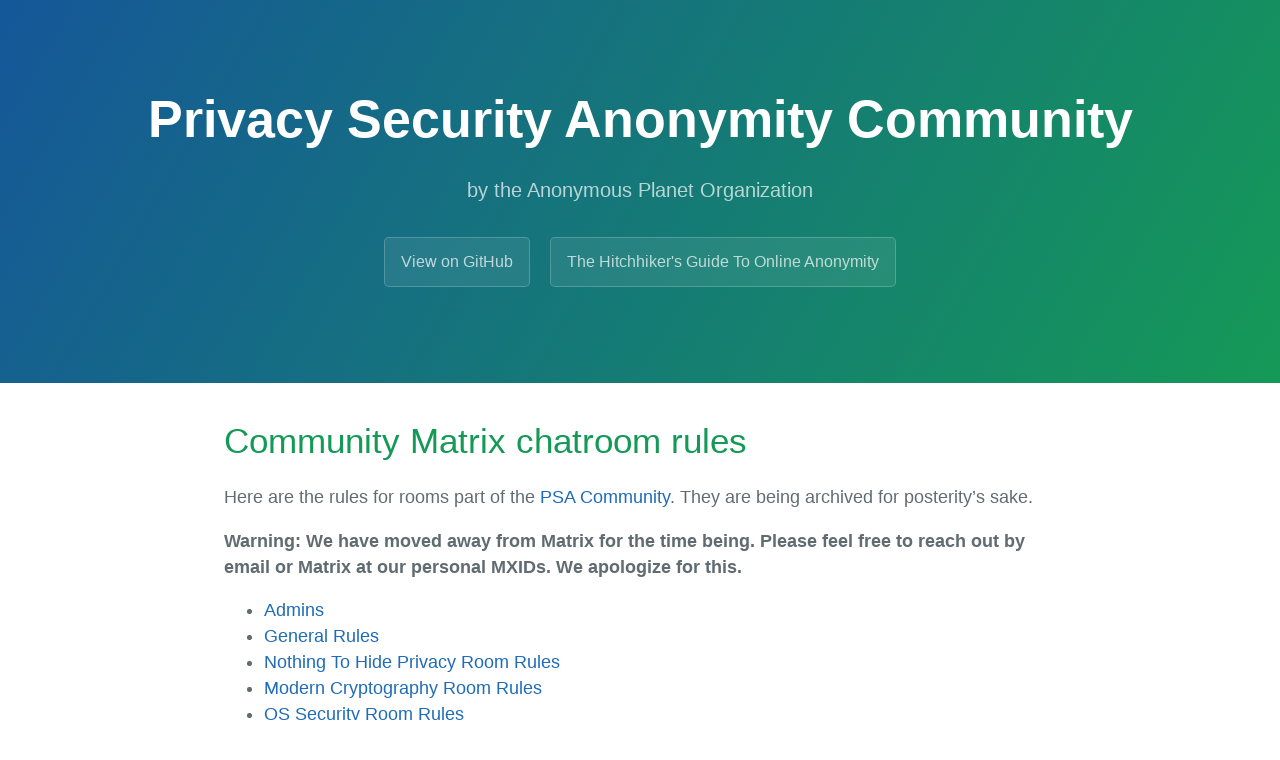

--- FILE ---
content_type: text/html; charset=utf-8
request_url: http://psa.anonymousplanet.org/
body_size: 3014
content:
<!DOCTYPE html>

<html lang="en-US">
  <head>
    <meta charset='utf-8'>
    <meta http-equiv="X-UA-Compatible" content="IE=edge">
    <!-- Onion offline
    <meta http-equiv="onion-location" content="/" /> -->
  <meta http-equiv="Content-Security-Policy" content="default-src 'self' 'unsafe-inline'; base-uri 'self'; form-action 'self'; object-src 'self'; style-src 'self' 'unsafe-inline'; script-src 'self' 'unsafe-inline'">
  <meta http-equiv=”X-XSS-Protection” content=”1">
  <meta http-equiv="Permissions-Policy" content="interest-cohort=()"/>
  <meta name="referrer" content="no-referrer">
  <meta name="viewport" content="width=device-width, initial-scale=1">
    <link rel="shortcut icon" type="image/x-icon" href="favicon.ico">

<!-- Begin Jekyll SEO tag v2.8.0 -->
<title>Community Matrix chatroom rules | Privacy Security Anonymity Community</title>
<meta name="generator" content="Jekyll v3.10.0" />
<meta property="og:title" content="Community Matrix chatroom rules" />
<meta name="author" content="Anonymous Planet" />
<meta property="og:locale" content="en_US" />
<meta name="description" content="by the Anonymous Planet Organization" />
<meta property="og:description" content="by the Anonymous Planet Organization" />
<link rel="canonical" href="http://psa.anonymousplanet.org/" />
<meta property="og:url" content="http://psa.anonymousplanet.org/" />
<meta property="og:site_name" content="Privacy Security Anonymity Community" />
<meta property="og:type" content="website" />
<meta name="twitter:card" content="summary" />
<meta property="twitter:title" content="Community Matrix chatroom rules" />
<script type="application/ld+json">
{"@context":"https://schema.org","@type":"WebSite","author":{"@type":"Person","name":"Anonymous Planet"},"description":"by the Anonymous Planet Organization","headline":"Community Matrix chatroom rules","name":"Anonymous Planet","sameAs":["https://twitter.com/AnonyPla","https://github.com/Anon-Planet","https://matrix.to/#/#privacy-security-anonymity:matrix.org","https://mastodon.social/@anonymousplanet"],"url":"http://psa.anonymousplanet.org/"}</script>
<!-- End Jekyll SEO tag -->

    <meta name="viewport" content="width=device-width, initial-scale=1">
    <meta name="theme-color" content="#157878">
    <meta name="apple-mobile-web-app-status-bar-style" content="black-translucent">
    <link rel="stylesheet" href="/assets/css/style.css?v=c892dfd88735f41a80f7a684f21efd6115b11c56">
  </head>
  <body>

    <header class="page-header" role="banner">
      <h1 class="project-name">Privacy Security Anonymity Community</h1>
      <h2 class="project-tagline">by the Anonymous Planet Organization</h2>
      
        <a href="https://github.com/Anon-Planet/PSA" class="btn">View on GitHub</a>
        <a href="https://anonymousplanet.org" class="btn">The Hitchhiker's Guide To Online Anonymity</a>
      
    </header>

    <main id="content" class="main-content" role="main">
      <h1 id="community-matrix-chatroom-rules">Community Matrix chatroom rules</h1>

<p>Here are the rules for rooms part of the
<a href="https://anonymousplanet.org/index.html">PSA Community</a>. They are being archived
for posterity’s sake.</p>

<p><strong>Warning: We have moved away from Matrix for the time being. Please feel free to reach out by email or Matrix at our personal MXIDs. We apologize for this.</strong></p>

<ul>
  <li><a href="#admins">Admins</a></li>
  <li><a href="#general">General Rules</a></li>
  <li><a href="#nth">Nothing To Hide Privacy Room Rules</a></li>
  <li><a href="#moderncrypto">Modern Cryptography Room Rules</a></li>
  <li><a href="#ossecurity">OS Security Room Rules</a></li>
  <li><a href="#bnonymity">Bnonymity Room Rules</a></li>
  <li><a href="#exceptions">Exceptions</a></li>
  <li><a href="#bans">Bans</a></li>
  <li><a href="#register">Registration</a></li>
  <li><a href="#appeals">Ban Appeals</a></li>
</ul>

<h3 id="admins">Admins</h3>

<ul>
  <li>Babba27: <a href="mailto:theheadlessserpentsec@protonmail.com">theheadlessserpentsec@protonmail.com</a> (see:
<a href="https://keyoxide.org/2974C1175BF81E46BC4898306D21A9D9F47CC1C8">Keyoxide</a>)</li>
  <li>No: <a href="mailto:no@anonymousplanet.org">no@anonymousplanet.org</a> (see:
<a href="https://itsnothing.net/crypto.txt">https://itsnothing.net/crypto.txt</a>,
<a href="https://keyoxide.org/8B3A74890536BAD50D9376EBF1CB32F67E3302A1">Keyoxide</a>)</li>
</ul>

<h3 id="general">General default rules for PSA rooms <strong>unless specific rules are mentioned below</strong></h3>

<ul>
  <li>Keep it legal</li>
  <li>English only</li>
  <li>Be respectful to each other</li>
  <li>Avoid FUD and/or disinformation</li>
  <li>Avoid gatekeeping and try to remain welcoming to new users</li>
  <li>No hate speech (no racism, no homophobia, no transphobia, etc.)</li>
  <li>No spammerino</li>
  <li>No doxxing unless you have express permission and you move to <code class="language-plaintext highlighter-rouge">#bnonymity</code></li>
  <li>No trolling (this doesn’t mean sarcasm is forbidden)</li>
  <li>No NSFW content (no porn, no gore, no Hentai, etc.)</li>
  <li>No upload of any non-media files (no binaries, executables, compressed files, etc.)</li>
  <li>No voice messages (if applicable)</li>
  <li><strong>Avoid drifting too much off-topic or move to an off-topic room like #bnonymity</strong></li>
</ul>

<p>Some exceptions can apply, see the <a href="#exceptions">exceptions</a> section at the
bottom of this page. Violations will be handled at the discretion of the acting
moderator.</p>

<h3 id="nth">Rules for Nothing To Hide Privacy</h3>

<ul>
  <li>Zero tolerance for discussion of how to commit illicit acts</li>
  <li>Limit political discussion to privacy-related topics only</li>
  <li>No suspicious links or uploading of any non-media files</li>
  <li>Be respectful</li>
</ul>

<h4 id="mods">Mods</h4>

<ul>
  <li>Lucas: <a href="https://matrix.to/#/@rawr:beeper.com">@rawr:beeper.com</a></li>
  <li>Prox: <a href="https://matrix.to/#/@the_proxster:midov.pl">@the_proxster:midov.pl</a> (basically God)</li>
</ul>

<h3 id="moderncrypto">Rules for Modern Cryptography</h3>

<p>See rules <a href="/moderncrypto-rules.html">here</a>.</p>

<h3 id="ossecurity">Rules for OS Security</h3>

<p>See rules <a href="https://artemislena.eu/coc.html">here</a>.</p>

<h3 id="bnonymity">Rules for Bnonymity</h3>

<ul>
  <li>Keep it legal (seriously)</li>
  <li>English only (i.e., English only)</li>
  <li>Be “somewhat” respectful to each other</li>
  <li>No hate speech (no racism, no homophobia, no transphobia, etc.)</li>
  <li>No spammerino (scams, ads, flooding, etc.)</li>
  <li>No NSFW content (e.g., porn)</li>
  <li>All of the above can result in an insta-ban depending on the severity</li>
</ul>

<h4 id="mods-1">Mods</h4>

<ul>
  <li>Fractal: <a href="https://matrix.to/#/@fractal:matrix.org">@fractal:matrix.org</a></li>
</ul>

<h3 id="exceptions">Exceptions</h3>

<ul>
  <li>Talks about Sci-Hub and/or LibGen are allowed</li>
  <li>Talks about torrenting anonymously are allowed unless the purpose is blatantly illegal</li>
</ul>

<h3 id="bans">Bans</h3>

<p>Currently, the following rooms are sharing a common PSA ban list for serious
offenders:</p>

<ul>
  <li>#Anonymity: https://matrix.to/#/#anonymity:matrix.anonymousplanet.org</li>
  <li>#Translations: https://matrix.to/#/#thgtoa-translation:matrix.anonymousplanet.org</li>
  <li>#Security: https://matrix.to/#/#security:matrix.anonymousplanet.org</li>
  <li>#Bnonymity: https://matrix.to/#/#bnonymity:matrix.anonymousplanet.org</li>
  <li>#ModernCrypto: https://matrix.to/#/#moderncrypto:matrix.anonymousplanet.org</li>
  <li>#OSINT: https://matrix.to/#/#OSINT:matrix.anonymousplanet.org</li>
  <li>#Collab: https://matrix.to/#/#thgtoa-collab:matrix.anonymousplanet.org</li>
</ul>

<p>These rooms have <strong>not</strong> been archived but the links to them <strong>must</strong> be manually
copy/pasted.</p>

<h3 id="appeals">Ban Appeals</h3>

<p>Currently, no bans are being reversed because we can’t moderate our rooms. Be safe. Wait until we have a new space to chat. For now email us.</p>


      <footer class="site-footer">
        
          <span class="site-footer-owner"><a href="https://github.com/Anon-Planet/PSA">PSA</a> is maintained by <a href="https://github.com/Anon-Planet">Anon-Planet</a>.</span>
        
      </footer>
    </main>
  </body>
</html>


--- FILE ---
content_type: text/css; charset=utf-8
request_url: http://psa.anonymousplanet.org/assets/css/style.css?v=c892dfd88735f41a80f7a684f21efd6115b11c56
body_size: 4284
content:
/*! normalize.css v3.0.2 | MIT License | git.io/normalize */
/** 1. Set default font family to sans-serif. 2. Prevent iOS text size adjust after orientation change, without disabling user zoom. */
/** @import url("https://fonts.googleapis.com/css?family=Open+Sans:400,700&display=swap");
html { font-family: sans-serif; /* 1 */ -ms-text-size-adjust: 100%; /* 2 */ -webkit-text-size-adjust: 100%; /* 2 */ }

/** Remove default margin. */
body { margin: 0; }

/* HTML5 display definitions ========================================================================== */
/** Correct `block` display not defined for any HTML5 element in IE 8/9. Correct `block` display not defined for `details` or `summary` in IE 10/11 and Firefox. Correct `block` display not defined for `main` in IE 11. */
article, aside, details, figcaption, figure, footer, header, hgroup, main, menu, nav, section, summary { display: block; }

/** 1. Correct `inline-block` display not defined in IE 8/9. 2. Normalize vertical alignment of `progress` in Chrome, Firefox, and Opera. */
audio, canvas, progress, video { display: inline-block; /* 1 */ vertical-align: baseline; /* 2 */ }

/** Prevent modern browsers from displaying `audio` without controls. Remove excess height in iOS 5 devices. */
audio:not([controls]) { display: none; height: 0; }

/** Address `[hidden]` styling not present in IE 8/9/10. Hide the `template` element in IE 8/9/11, Safari, and Firefox < 22. */
[hidden], template { display: none; }

/* Links ========================================================================== */
/** Remove the gray background color from active links in IE 10. */
a { background-color: transparent; }

/** Improve readability when focused and also mouse hovered in all browsers. */
a:active, a:hover { outline: 0; }

/* Text-level semantics ========================================================================== */
/** Address styling not present in IE 8/9/10/11, Safari, and Chrome. */
abbr[title] { border-bottom: 1px dotted; }

/** Address style set to `bolder` in Firefox 4+, Safari, and Chrome. */
b, strong { font-weight: bold; }

/** Address styling not present in Safari and Chrome. */
dfn { font-style: italic; }

/** Address variable `h1` font-size and margin within `section` and `article` contexts in Firefox 4+, Safari, and Chrome. */
h1 { font-size: 2em; margin: 0.67em 0; }

/** Address styling not present in IE 8/9. */
mark { background: #ff0; color: #000; }

/** Address inconsistent and variable font size in all browsers. */
small { font-size: 80%; }

/** Prevent `sub` and `sup` affecting `line-height` in all browsers. */
sub, sup { font-size: 75%; line-height: 0; position: relative; vertical-align: baseline; }

sup { top: -0.5em; }

sub { bottom: -0.25em; }

/* Embedded content ========================================================================== */
/** Remove border when inside `a` element in IE 8/9/10. */
img { border: 0; }

/** Correct overflow not hidden in IE 9/10/11. */
svg:not(:root) { overflow: hidden; }

/* Grouping content ========================================================================== */
/** Address margin not present in IE 8/9 and Safari. */
figure { margin: 1em 40px; }

/** Address differences between Firefox and other browsers. */
hr { box-sizing: content-box; height: 0; }

/** Contain overflow in all browsers. */
pre { overflow: auto; }

/** Address odd `em`-unit font size rendering in all browsers. */
code, kbd, pre, samp { font-family: monospace, monospace; font-size: 1em; }

/* Forms ========================================================================== */
/** Known limitation: by default, Chrome and Safari on OS X allow very limited styling of `select`, unless a `border` property is set. */
/** 1. Correct color not being inherited. Known issue: affects color of disabled elements. 2. Correct font properties not being inherited. 3. Address margins set differently in Firefox 4+, Safari, and Chrome. */
button, input, optgroup, select, textarea { color: inherit; /* 1 */ font: inherit; /* 2 */ margin: 0; /* 3 */ }

/** Address `overflow` set to `hidden` in IE 8/9/10/11. */
button { overflow: visible; }

/** Address inconsistent `text-transform` inheritance for `button` and `select`. All other form control elements do not inherit `text-transform` values. Correct `button` style inheritance in Firefox, IE 8/9/10/11, and Opera. Correct `select` style inheritance in Firefox. */
button, select { text-transform: none; }

/** 1. Avoid the WebKit bug in Android 4.0.* where (2) destroys native `audio` and `video` controls. 2. Correct inability to style clickable `input` types in iOS. 3. Improve usability and consistency of cursor style between image-type `input` and others. */
button, html input[type="button"], input[type="reset"], input[type="submit"] { -webkit-appearance: button; /* 2 */ cursor: pointer; /* 3 */ }

/** Re-set default cursor for disabled elements. */
button[disabled], html input[disabled] { cursor: default; }

/** Remove inner padding and border in Firefox 4+. */
button::-moz-focus-inner, input::-moz-focus-inner { border: 0; padding: 0; }

/** Address Firefox 4+ setting `line-height` on `input` using `!important` in the UA stylesheet. */
input { line-height: normal; }

/** It's recommended that you don't attempt to style these elements. Firefox's implementation doesn't respect box-sizing, padding, or width.  1. Address box sizing set to `content-box` in IE 8/9/10. 2. Remove excess padding in IE 8/9/10. */
input[type="checkbox"], input[type="radio"] { box-sizing: border-box; /* 1 */ padding: 0; /* 2 */ }

/** Fix the cursor style for Chrome's increment/decrement buttons. For certain `font-size` values of the `input`, it causes the cursor style of the decrement button to change from `default` to `text`. */
input[type="number"]::-webkit-inner-spin-button, input[type="number"]::-webkit-outer-spin-button { height: auto; }

/** 1. Address `appearance` set to `searchfield` in Safari and Chrome. 2. Address `box-sizing` set to `border-box` in Safari and Chrome (include `-moz` to future-proof). */
input[type="search"] { -webkit-appearance: textfield; /* 1 */ /* 2 */ box-sizing: content-box; }

/** Remove inner padding and search cancel button in Safari and Chrome on OS X. Safari (but not Chrome) clips the cancel button when the search input has padding (and `textfield` appearance). */
input[type="search"]::-webkit-search-cancel-button, input[type="search"]::-webkit-search-decoration { -webkit-appearance: none; }

/** Define consistent border, margin, and padding. */
fieldset { border: 1px solid #c0c0c0; margin: 0 2px; padding: 0.35em 0.625em 0.75em; }

/** 1. Correct `color` not being inherited in IE 8/9/10/11. 2. Remove padding so people aren't caught out if they zero out fieldsets. */
legend { border: 0; /* 1 */ padding: 0; /* 2 */ }

/** Remove default vertical scrollbar in IE 8/9/10/11. */
textarea { overflow: auto; }

/** Don't inherit the `font-weight` (applied by a rule above). NOTE: the default cannot safely be changed in Chrome and Safari on OS X. */
optgroup { font-weight: bold; }

/* Tables ========================================================================== */
/** Remove most spacing between table cells. */
table { border-collapse: collapse; border-spacing: 0; }

td, th { padding: 0; }

.highlight table td { padding: 5px; }

.highlight table pre { margin: 0; }

.highlight .cm { color: #999988; font-style: italic; }

.highlight .cp { color: #999999; font-weight: bold; }

.highlight .c1 { color: #999988; font-style: italic; }

.highlight .cs { color: #999999; font-weight: bold; font-style: italic; }

.highlight .c, .highlight .cd { color: #999988; font-style: italic; }

.highlight .err { color: #a61717; background-color: #e3d2d2; }

.highlight .gd { color: #000000; background-color: #ffdddd; }

.highlight .ge { color: #000000; font-style: italic; }

.highlight .gr { color: #aa0000; }

.highlight .gh { color: #999999; }

.highlight .gi { color: #000000; background-color: #ddffdd; }

.highlight .go { color: #888888; }

.highlight .gp { color: #555555; }

.highlight .gs { font-weight: bold; }

.highlight .gu { color: #aaaaaa; }

.highlight .gt { color: #aa0000; }

.highlight .kc { color: #000000; font-weight: bold; }

.highlight .kd { color: #000000; font-weight: bold; }

.highlight .kn { color: #000000; font-weight: bold; }

.highlight .kp { color: #000000; font-weight: bold; }

.highlight .kr { color: #000000; font-weight: bold; }

.highlight .kt { color: #445588; font-weight: bold; }

.highlight .k, .highlight .kv { color: #000000; font-weight: bold; }

.highlight .mf { color: #009999; }

.highlight .mh { color: #009999; }

.highlight .il { color: #009999; }

.highlight .mi { color: #009999; }

.highlight .mo { color: #009999; }

.highlight .m, .highlight .mb, .highlight .mx { color: #009999; }

.highlight .sb { color: #d14; }

.highlight .sc { color: #d14; }

.highlight .sd { color: #d14; }

.highlight .s2 { color: #d14; }

.highlight .se { color: #d14; }

.highlight .sh { color: #d14; }

.highlight .si { color: #d14; }

.highlight .sx { color: #d14; }

.highlight .sr { color: #009926; }

.highlight .s1 { color: #d14; }

.highlight .ss { color: #990073; }

.highlight .s { color: #d14; }

.highlight .na { color: #008080; }

.highlight .bp { color: #999999; }

.highlight .nb { color: #0086B3; }

.highlight .nc { color: #445588; font-weight: bold; }

.highlight .no { color: #008080; }

.highlight .nd { color: #3c5d5d; font-weight: bold; }

.highlight .ni { color: #800080; }

.highlight .ne { color: #990000; font-weight: bold; }

.highlight .nf { color: #990000; font-weight: bold; }

.highlight .nl { color: #990000; font-weight: bold; }

.highlight .nn { color: #555555; }

.highlight .nt { color: #000080; }

.highlight .vc { color: #008080; }

.highlight .vg { color: #008080; }

.highlight .vi { color: #008080; }

.highlight .nv { color: #008080; }

.highlight .ow { color: #000000; font-weight: bold; }

.highlight .o { color: #000000; font-weight: bold; }

.highlight .w { color: #bbbbbb; }

.highlight { background-color: #f8f8f8; }

* { box-sizing: border-box; }

body { padding: 0; margin: 0; font-family: "Open Sans", "Helvetica Neue", Helvetica, Arial, sans-serif; font-size: 16px; line-height: 1.5; color: #606c71; }

#skip-to-content { height: 1px; width: 1px; position: absolute; overflow: hidden; top: -10px; }
#skip-to-content:focus { position: fixed; top: 10px; left: 10px; height: auto; width: auto; background: #e19447; outline: thick solid #e19447; }

a { color: #1e6bb8; text-decoration: none; }
a:hover { text-decoration: underline; }

.btn { display: inline-block; margin-bottom: 1rem; color: rgba(255, 255, 255, 0.7); background-color: rgba(255, 255, 255, 0.08); border-color: rgba(255, 255, 255, 0.2); border-style: solid; border-width: 1px; border-radius: 0.3rem; transition: color 0.2s, background-color 0.2s, border-color 0.2s; }
.btn:hover { color: rgba(255, 255, 255, 0.8); text-decoration: none; background-color: rgba(255, 255, 255, 0.2); border-color: rgba(255, 255, 255, 0.3); }
.btn + .btn { margin-left: 1rem; }
@media screen and (min-width: 64em) { .btn { padding: 0.75rem 1rem; } }
@media screen and (min-width: 42em) and (max-width: 64em) { .btn { padding: 0.6rem 0.9rem; font-size: 0.9rem; } }
@media screen and (max-width: 42em) { .btn { display: block; width: 100%; padding: 0.75rem; font-size: 0.9rem; }
  .btn + .btn { margin-top: 1rem; margin-left: 0; } }

.page-header { color: #fff; text-align: center; background-color: #159957; background-image: linear-gradient(120deg, #155799, #159957); }
@media screen and (min-width: 64em) { .page-header { padding: 5rem 6rem; } }
@media screen and (min-width: 42em) and (max-width: 64em) { .page-header { padding: 3rem 4rem; } }
@media screen and (max-width: 42em) { .page-header { padding: 2rem 1rem; } }

.project-name { margin-top: 0; margin-bottom: 0.1rem; }
@media screen and (min-width: 64em) { .project-name { font-size: 3.25rem; } }
@media screen and (min-width: 42em) and (max-width: 64em) { .project-name { font-size: 2.25rem; } }
@media screen and (max-width: 42em) { .project-name { font-size: 1.75rem; } }

.project-tagline { margin-bottom: 2rem; font-weight: normal; opacity: 0.7; }
@media screen and (min-width: 64em) { .project-tagline { font-size: 1.25rem; } }
@media screen and (min-width: 42em) and (max-width: 64em) { .project-tagline { font-size: 1.15rem; } }
@media screen and (max-width: 42em) { .project-tagline { font-size: 1rem; } }

.main-content { word-wrap: break-word; }
.main-content :first-child { margin-top: 0; }
@media screen and (min-width: 64em) { .main-content { max-width: 64rem; padding: 2rem 6rem; margin: 0 auto; font-size: 1.1rem; } }
@media screen and (min-width: 42em) and (max-width: 64em) { .main-content { padding: 2rem 4rem; font-size: 1.1rem; } }
@media screen and (max-width: 42em) { .main-content { padding: 2rem 1rem; font-size: 1rem; } }
.main-content kbd { background-color: #fafbfc; border: 1px solid #c6cbd1; border-bottom-color: #959da5; border-radius: 3px; box-shadow: inset 0 -1px 0 #959da5; color: #444d56; display: inline-block; font-size: 11px; line-height: 10px; padding: 3px 5px; vertical-align: middle; }
.main-content img { max-width: 100%; }
.main-content h1, .main-content h2, .main-content h3, .main-content h4, .main-content h5, .main-content h6 { margin-top: 2rem; margin-bottom: 1rem; font-weight: normal; color: #159957; }
.main-content p { margin-bottom: 1em; }
.main-content code { padding: 2px 4px; font-family: Consolas, "Liberation Mono", Menlo, Courier, monospace; font-size: 0.9rem; color: #567482; background-color: #f3f6fa; border-radius: 0.3rem; }
.main-content pre { padding: 0.8rem; margin-top: 0; margin-bottom: 1rem; font: 1rem Consolas, "Liberation Mono", Menlo, Courier, monospace; color: #567482; word-wrap: normal; background-color: #f3f6fa; border: solid 1px #dce6f0; border-radius: 0.3rem; }
.main-content pre > code { padding: 0; margin: 0; font-size: 0.9rem; color: #567482; word-break: normal; white-space: pre; background: transparent; border: 0; }
.main-content .highlight { margin-bottom: 1rem; }
.main-content .highlight pre { margin-bottom: 0; word-break: normal; }
.main-content .highlight pre, .main-content pre { padding: 0.8rem; overflow: auto; font-size: 0.9rem; line-height: 1.45; border-radius: 0.3rem; -webkit-overflow-scrolling: touch; }
.main-content pre code, .main-content pre tt { display: inline; max-width: initial; padding: 0; margin: 0; overflow: initial; line-height: inherit; word-wrap: normal; background-color: transparent; border: 0; }
.main-content pre code:before, .main-content pre code:after, .main-content pre tt:before, .main-content pre tt:after { content: normal; }
.main-content ul, .main-content ol { margin-top: 0; }
.main-content blockquote { padding: 0 1rem; margin-left: 0; color: #819198; border-left: 0.3rem solid #dce6f0; }
.main-content blockquote > :first-child { margin-top: 0; }
.main-content blockquote > :last-child { margin-bottom: 0; }
.main-content table { display: block; width: 100%; overflow: auto; word-break: normal; word-break: keep-all; -webkit-overflow-scrolling: touch; }
.main-content table th { font-weight: bold; }
.main-content table th, .main-content table td { padding: 0.5rem 1rem; border: 1px solid #e9ebec; }
.main-content dl { padding: 0; }
.main-content dl dt { padding: 0; margin-top: 1rem; font-size: 1rem; font-weight: bold; }
.main-content dl dd { padding: 0; margin-bottom: 1rem; }
.main-content hr { height: 2px; padding: 0; margin: 1rem 0; background-color: #eff0f1; border: 0; }

.site-footer { padding-top: 2rem; margin-top: 2rem; border-top: solid 1px #eff0f1; }
@media screen and (min-width: 64em) { .site-footer { font-size: 1rem; } }
@media screen and (min-width: 42em) and (max-width: 64em) { .site-footer { font-size: 1rem; } }
@media screen and (max-width: 42em) { .site-footer { font-size: 0.9rem; } }

.site-footer-owner { display: block; font-weight: bold; }

.site-footer-credits { color: #819198; }
